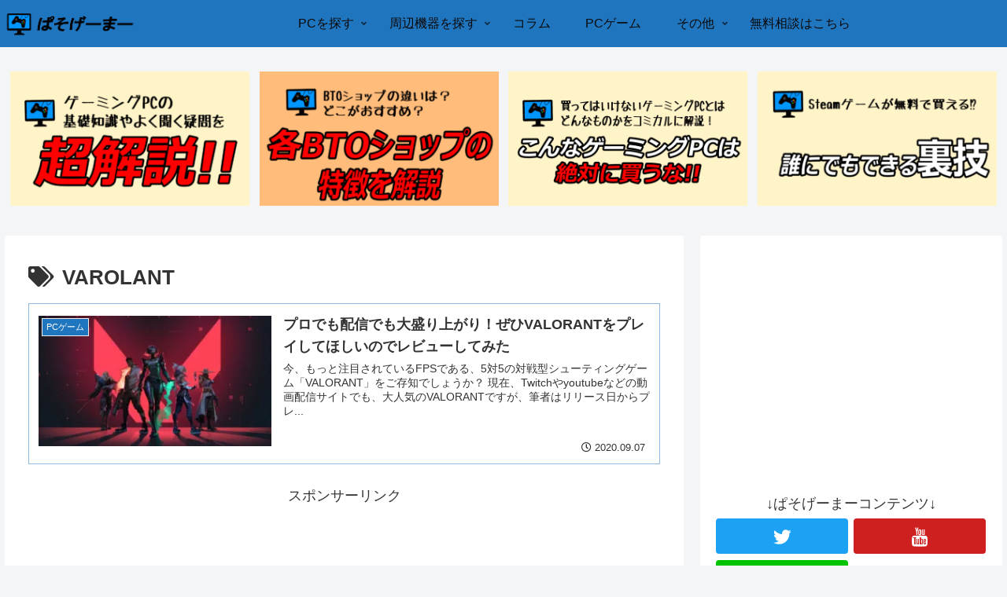

--- FILE ---
content_type: text/html; charset=utf-8
request_url: https://www.google.com/recaptcha/api2/aframe
body_size: 265
content:
<!DOCTYPE HTML><html><head><meta http-equiv="content-type" content="text/html; charset=UTF-8"></head><body><script nonce="zAxlxFfl60jHEpDGnCdISg">/** Anti-fraud and anti-abuse applications only. See google.com/recaptcha */ try{var clients={'sodar':'https://pagead2.googlesyndication.com/pagead/sodar?'};window.addEventListener("message",function(a){try{if(a.source===window.parent){var b=JSON.parse(a.data);var c=clients[b['id']];if(c){var d=document.createElement('img');d.src=c+b['params']+'&rc='+(localStorage.getItem("rc::a")?sessionStorage.getItem("rc::b"):"");window.document.body.appendChild(d);sessionStorage.setItem("rc::e",parseInt(sessionStorage.getItem("rc::e")||0)+1);localStorage.setItem("rc::h",'1767778517611');}}}catch(b){}});window.parent.postMessage("_grecaptcha_ready", "*");}catch(b){}</script></body></html>

--- FILE ---
content_type: application/javascript; charset=utf-8;
request_url: https://dalc.valuecommerce.com/app3?p=887422104&_s=https%3A%2F%2Fpersogamer.com%2Fpost-tag%2Fvarolant%2F&vf=iVBORw0KGgoAAAANSUhEUgAAAAMAAAADCAYAAABWKLW%2FAAAAMElEQVQYV2NkFGP4n%2BGhwZC16BYD4yNp5v%2Bb%2F1czlBa0MDBu5Or6H%2FXsGEORwAYGABKcDukw3JqMAAAAAElFTkSuQmCC
body_size: 1969
content:
vc_linkswitch_callback({"t":"695e28d4","r":"aV4o1AAF7I4DlRp-CooD7AqKCJTuuQ","ub":"aV4o0wAC4hsDlRp%2BCooCsQqKC%2FBQfQ%3D%3D","vcid":"5-OIFt6fPGTIIzhNPSaRLGCdV9ihND-54TtA2sKPlVMU8KD-GKD1d7EXAkn4v4y8","vcpub":"0.388238","pc-seven.co.jp":{"a":"2545336","m":"2883189","g":"f95878218e"},"rising-bto.com":{"a":"2665739","m":"2035594","g":"9860a2648e"},"l":4,"www.frontier-direct.jp":{"a":"2748511","m":"3274554","g":"b45969dc8e"},"paypaymall.yahoo.co.jp":{"a":"2826703","m":"2201292","g":"f4f9b3578e"},"p":887422104,"valuecommerce.ne.jp":{"a":"2803077","m":"4","g":"ce24088c88"},"s":3468629,"www.lenovo.com":{"a":"2680394","m":"218","g":"22d9cbe1ab","sp":"cid%3Djp%3Aaffiliate%3Adsry7f"},"pc-zeus.com":{"a":"2665739","m":"2035594","g":"9860a2648e"},"valuecommerce.com":{"a":"2803077","m":"4","g":"ce24088c88"},"mouse-jp.co.jp":{"a":"2855198","m":"3547822","g":"66c2d31a8e"},"mini-shopping.yahoo.co.jp":{"a":"2826703","m":"2201292","g":"f4f9b3578e"},"g-tune.jp":{"a":"2855198","m":"3547822","g":"66c2d31a8e"},"acharge-pc.com":{"a":"2665739","m":"2035594","g":"9860a2648e"},"shopap.lenovo.com":{"a":"2680394","m":"218","g":"22d9cbe1ab","sp":"cid%3Djp%3Aaffiliate%3Adsry7f"},"www.ark-pc.co.jp":{"a":"2489971","m":"2783092","g":"ae098af68e"},"shopping.geocities.jp":{"a":"2826703","m":"2201292","g":"f4f9b3578e"},"vector.co.jp":{"a":"2380768","m":"2296205","g":"16e0c15b8e"},"www.stormst.com":{"a":"2485736","m":"614","g":"570c6dde8a"},"www2.mouse-jp.co.jp":{"a":"2855198","m":"3547822","g":"66c2d31a8e"},"shopping.yahoo.co.jp":{"a":"2826703","m":"2201292","g":"f4f9b3578e"},"tsukumo.co.jp":{"a":"2348206","m":"2097626","g":"3a678d7a8e"},"vspec-bto.com":{"a":"2665739","m":"2035594","g":"9860a2648e"},"approach.yahoo.co.jp":{"a":"2826703","m":"2201292","g":"f4f9b3578e"},"paypaystep.yahoo.co.jp":{"a":"2826703","m":"2201292","g":"f4f9b3578e"},"www3.lenovo.com":{"a":"2680394","m":"218","g":"22d9cbe1ab","sp":"cid%3Djp%3Aaffiliate%3Adsry7f"}})